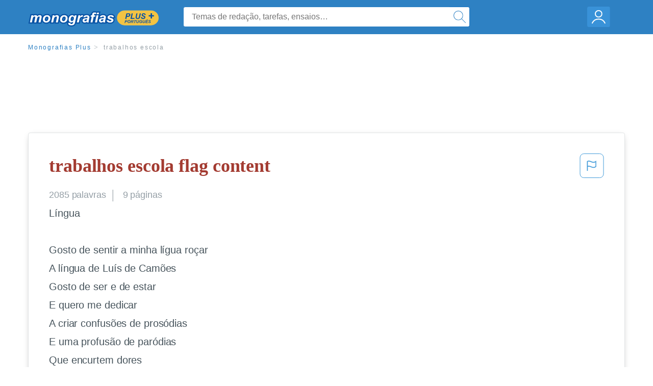

--- FILE ---
content_type: text/html; charset=UTF-8
request_url: https://www.monografias.com/pt/docs/trabalhos-escola-PKAM4KM5HX
body_size: 2412
content:
<!DOCTYPE html>
<html lang="en">
<head>
    <meta charset="utf-8">
    <meta name="viewport" content="width=device-width, initial-scale=1">
    <title></title>
    <style>
        body {
            font-family: "Arial";
        }
    </style>
    <script type="text/javascript">
    window.awsWafCookieDomainList = ['monografias.com','cram.com','studymode.com','buenastareas.com','trabalhosfeitos.com','etudier.com','studentbrands.com','ipl.org','123helpme.com','termpaperwarehouse.com'];
    window.gokuProps = {
"key":"AQIDAHjcYu/GjX+QlghicBgQ/7bFaQZ+m5FKCMDnO+vTbNg96AGMf6bGuw9mDE9eyBCEMKniAAAAfjB8BgkqhkiG9w0BBwagbzBtAgEAMGgGCSqGSIb3DQEHATAeBglghkgBZQMEAS4wEQQMmnnQ9WfkpQc3fug0AgEQgDsAQF9NEt2/jo5Sc2Lxq/TmfDUwU2A472D8EU2hY1A6vahKX/mrrKco8Mbrl6Xbf4iRd1Ek87aXuadEDg==",
          "iv":"EkQVSQFSJAAABg3u",
          "context":"NBfhlrrBJO+y73YqsgsweM47EIc9blK0aCHRLXL5A6OhZWSqrfEFaayDna6e7I41kOYv4ElBi/dA+wwfUekILzK2nprYCSxblpsbzZSUb8wTLJQbGyqb3KRWT3iHsgAILIBipRF4aiC8IJtFK6RWP0JToYohJ3m/CewumIMxrVRlJFDghNTZEYKZRTSsngDjbwLA8/5mZ47r8uBEcQUZxno5T0iZKy6Wmar5X8NIv92L4Elp1IHII4sxk3Rwj4Og+H6cK2ABndvWTPMpDO3EmqlBvKGSw1SYp6xs7xcm7ESDasDv1O0b281IeZW/enhsQhdNf/LuzHsXJE2oJ8YwZvm1LJegmzQK2qszzjBfNZkVpDPTZUhY5I4pGkLa5grrywJIPLSjhITyEYn/q2Q8KXTKpIAEotVXw0tM5gUPXSmRuFCD1I+REC3/2Bdrslr+a2IvSOspJPhjagEZHTh89zZsLY2kbTt01oXdZR0KTtE+RW+srCbgfBZ3j3d57vGwX7Ykzg55WPG02OdTm/p+DAZSJe+qK1Yp2cb/LifGGoUPH3OPUEmgTmyc+KK06hKIX31WEZtOsHJZiF2oxdswqZpC/NMrtNc1j+DHJ2T02xwZ94PuJBIB/AisuhVddh186Bf2yPoHuj+qBsKyfvjWs8HiY+p/AmAQuiodGo3omhw/Pkt1PoChkFmLD4ENNaTa/qhYf6nAQiWXB9ug7Ojsy5wAqQlSkZHFSMbYX6zqHDhnJMHOQEIlY/J9Cwqiela8j5ix35dPoK2qletWdEBycK2cygMGhiR4bPUDKg=="
};
    </script>
    <script src="https://ab840a5abf4d.9b6e7044.us-east-2.token.awswaf.com/ab840a5abf4d/b0f70ab89207/06324290ec11/challenge.js"></script>
</head>
<body>
    <div id="challenge-container"></div>
    <script type="text/javascript">
        AwsWafIntegration.saveReferrer();
        AwsWafIntegration.checkForceRefresh().then((forceRefresh) => {
            if (forceRefresh) {
                AwsWafIntegration.forceRefreshToken().then(() => {
                    window.location.reload(true);
                });
            } else {
                AwsWafIntegration.getToken().then(() => {
                    window.location.reload(true);
                });
            }
        });
    </script>
    <noscript>
        <h1>JavaScript is disabled</h1>
        In order to continue, we need to verify that you're not a robot.
        This requires JavaScript. Enable JavaScript and then reload the page.
    </noscript>
</body>
</html>